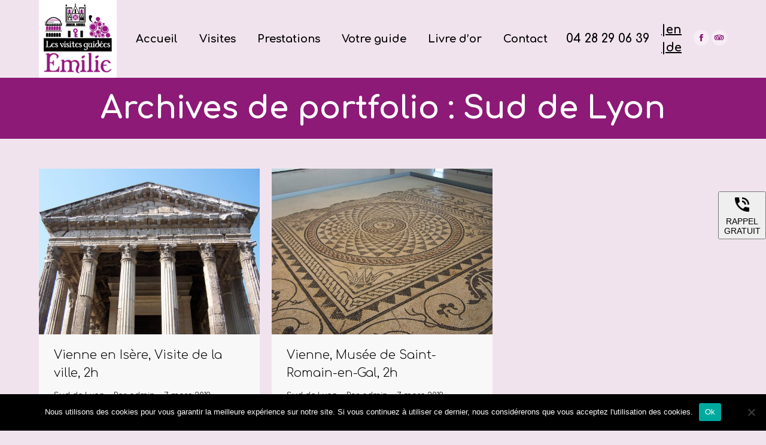

--- FILE ---
content_type: text/html; charset=UTF-8
request_url: https://www.lesvisitesguideesdemilie.fr/project-category/sud-de-lyon/
body_size: 14716
content:
<!DOCTYPE html>
<!--[if !(IE 6) | !(IE 7) | !(IE 8)  ]><!-->
<html lang="fr-FR" class="no-js">
<!--<![endif]-->
<head>
	<meta charset="UTF-8" />
		<meta name="viewport" content="width=device-width, initial-scale=1, maximum-scale=1, user-scalable=0">
		<meta name="theme-color" content="#8c1a76"/>	<link rel="profile" href="https://gmpg.org/xfn/11" />
	<meta name='robots' content='index, follow, max-image-preview:large, max-snippet:-1, max-video-preview:-1' />

	<!-- This site is optimized with the Yoast SEO plugin v25.6 - https://yoast.com/wordpress/plugins/seo/ -->
	<title>Archives des Sud de Lyon - Les visites guidées d&#039;Emilie</title>
	<link rel="canonical" href="https://www.lesvisitesguideesdemilie.fr/project-category/sud-de-lyon/" />
	<meta property="og:locale" content="fr_FR" />
	<meta property="og:type" content="article" />
	<meta property="og:title" content="Archives des Sud de Lyon - Les visites guidées d&#039;Emilie" />
	<meta property="og:url" content="https://www.lesvisitesguideesdemilie.fr/project-category/sud-de-lyon/" />
	<meta property="og:site_name" content="Les visites guidées d&#039;Emilie" />
	<meta name="twitter:card" content="summary_large_image" />
	<script type="application/ld+json" class="yoast-schema-graph">{"@context":"https://schema.org","@graph":[{"@type":"CollectionPage","@id":"https://www.lesvisitesguideesdemilie.fr/project-category/sud-de-lyon/","url":"https://www.lesvisitesguideesdemilie.fr/project-category/sud-de-lyon/","name":"Archives des Sud de Lyon - Les visites guidées d&#039;Emilie","isPartOf":{"@id":"https://www.lesvisitesguideesdemilie.fr/#website"},"primaryImageOfPage":{"@id":"https://www.lesvisitesguideesdemilie.fr/project-category/sud-de-lyon/#primaryimage"},"image":{"@id":"https://www.lesvisitesguideesdemilie.fr/project-category/sud-de-lyon/#primaryimage"},"thumbnailUrl":"https://www.lesvisitesguideesdemilie.fr/wp-content/uploads/100_7301.jpg","breadcrumb":{"@id":"https://www.lesvisitesguideesdemilie.fr/project-category/sud-de-lyon/#breadcrumb"},"inLanguage":"fr-FR"},{"@type":"ImageObject","inLanguage":"fr-FR","@id":"https://www.lesvisitesguideesdemilie.fr/project-category/sud-de-lyon/#primaryimage","url":"https://www.lesvisitesguideesdemilie.fr/wp-content/uploads/100_7301.jpg","contentUrl":"https://www.lesvisitesguideesdemilie.fr/wp-content/uploads/100_7301.jpg","width":2576,"height":1932,"caption":"Temple d'Auguste et Livie, Vienne"},{"@type":"BreadcrumbList","@id":"https://www.lesvisitesguideesdemilie.fr/project-category/sud-de-lyon/#breadcrumb","itemListElement":[{"@type":"ListItem","position":1,"name":"Accueil","item":"https://www.lesvisitesguideesdemilie.fr/"},{"@type":"ListItem","position":2,"name":"Sud de Lyon"}]},{"@type":"WebSite","@id":"https://www.lesvisitesguideesdemilie.fr/#website","url":"https://www.lesvisitesguideesdemilie.fr/","name":"Les visites guidées d&#039;Emilie","description":"Laissez vous guider dans Lyon par une professionnelle","potentialAction":[{"@type":"SearchAction","target":{"@type":"EntryPoint","urlTemplate":"https://www.lesvisitesguideesdemilie.fr/?s={search_term_string}"},"query-input":{"@type":"PropertyValueSpecification","valueRequired":true,"valueName":"search_term_string"}}],"inLanguage":"fr-FR"}]}</script>
	<!-- / Yoast SEO plugin. -->


<link rel='dns-prefetch' href='//fonts.googleapis.com' />
<link rel="alternate" type="application/rss+xml" title="Les visites guidées d&#039;Emilie &raquo; Flux" href="https://www.lesvisitesguideesdemilie.fr/feed/" />
<link rel="alternate" type="application/rss+xml" title="Les visites guidées d&#039;Emilie &raquo; Flux des commentaires" href="https://www.lesvisitesguideesdemilie.fr/comments/feed/" />
<link rel="alternate" type="application/rss+xml" title="Flux pour Les visites guidées d&#039;Emilie &raquo; Sud de Lyon Catégorie de portfolio" href="https://www.lesvisitesguideesdemilie.fr/project-category/sud-de-lyon/feed/" />
<script>
window._wpemojiSettings = {"baseUrl":"https:\/\/s.w.org\/images\/core\/emoji\/15.0.3\/72x72\/","ext":".png","svgUrl":"https:\/\/s.w.org\/images\/core\/emoji\/15.0.3\/svg\/","svgExt":".svg","source":{"concatemoji":"https:\/\/www.lesvisitesguideesdemilie.fr\/wp-includes\/js\/wp-emoji-release.min.js?ver=6.6.4"}};
/*! This file is auto-generated */
!function(i,n){var o,s,e;function c(e){try{var t={supportTests:e,timestamp:(new Date).valueOf()};sessionStorage.setItem(o,JSON.stringify(t))}catch(e){}}function p(e,t,n){e.clearRect(0,0,e.canvas.width,e.canvas.height),e.fillText(t,0,0);var t=new Uint32Array(e.getImageData(0,0,e.canvas.width,e.canvas.height).data),r=(e.clearRect(0,0,e.canvas.width,e.canvas.height),e.fillText(n,0,0),new Uint32Array(e.getImageData(0,0,e.canvas.width,e.canvas.height).data));return t.every(function(e,t){return e===r[t]})}function u(e,t,n){switch(t){case"flag":return n(e,"\ud83c\udff3\ufe0f\u200d\u26a7\ufe0f","\ud83c\udff3\ufe0f\u200b\u26a7\ufe0f")?!1:!n(e,"\ud83c\uddfa\ud83c\uddf3","\ud83c\uddfa\u200b\ud83c\uddf3")&&!n(e,"\ud83c\udff4\udb40\udc67\udb40\udc62\udb40\udc65\udb40\udc6e\udb40\udc67\udb40\udc7f","\ud83c\udff4\u200b\udb40\udc67\u200b\udb40\udc62\u200b\udb40\udc65\u200b\udb40\udc6e\u200b\udb40\udc67\u200b\udb40\udc7f");case"emoji":return!n(e,"\ud83d\udc26\u200d\u2b1b","\ud83d\udc26\u200b\u2b1b")}return!1}function f(e,t,n){var r="undefined"!=typeof WorkerGlobalScope&&self instanceof WorkerGlobalScope?new OffscreenCanvas(300,150):i.createElement("canvas"),a=r.getContext("2d",{willReadFrequently:!0}),o=(a.textBaseline="top",a.font="600 32px Arial",{});return e.forEach(function(e){o[e]=t(a,e,n)}),o}function t(e){var t=i.createElement("script");t.src=e,t.defer=!0,i.head.appendChild(t)}"undefined"!=typeof Promise&&(o="wpEmojiSettingsSupports",s=["flag","emoji"],n.supports={everything:!0,everythingExceptFlag:!0},e=new Promise(function(e){i.addEventListener("DOMContentLoaded",e,{once:!0})}),new Promise(function(t){var n=function(){try{var e=JSON.parse(sessionStorage.getItem(o));if("object"==typeof e&&"number"==typeof e.timestamp&&(new Date).valueOf()<e.timestamp+604800&&"object"==typeof e.supportTests)return e.supportTests}catch(e){}return null}();if(!n){if("undefined"!=typeof Worker&&"undefined"!=typeof OffscreenCanvas&&"undefined"!=typeof URL&&URL.createObjectURL&&"undefined"!=typeof Blob)try{var e="postMessage("+f.toString()+"("+[JSON.stringify(s),u.toString(),p.toString()].join(",")+"));",r=new Blob([e],{type:"text/javascript"}),a=new Worker(URL.createObjectURL(r),{name:"wpTestEmojiSupports"});return void(a.onmessage=function(e){c(n=e.data),a.terminate(),t(n)})}catch(e){}c(n=f(s,u,p))}t(n)}).then(function(e){for(var t in e)n.supports[t]=e[t],n.supports.everything=n.supports.everything&&n.supports[t],"flag"!==t&&(n.supports.everythingExceptFlag=n.supports.everythingExceptFlag&&n.supports[t]);n.supports.everythingExceptFlag=n.supports.everythingExceptFlag&&!n.supports.flag,n.DOMReady=!1,n.readyCallback=function(){n.DOMReady=!0}}).then(function(){return e}).then(function(){var e;n.supports.everything||(n.readyCallback(),(e=n.source||{}).concatemoji?t(e.concatemoji):e.wpemoji&&e.twemoji&&(t(e.twemoji),t(e.wpemoji)))}))}((window,document),window._wpemojiSettings);
</script>
<style id='wp-emoji-styles-inline-css'>

	img.wp-smiley, img.emoji {
		display: inline !important;
		border: none !important;
		box-shadow: none !important;
		height: 1em !important;
		width: 1em !important;
		margin: 0 0.07em !important;
		vertical-align: -0.1em !important;
		background: none !important;
		padding: 0 !important;
	}
</style>
<style id='wp-block-library-inline-css'>
:root{--wp-admin-theme-color:#007cba;--wp-admin-theme-color--rgb:0,124,186;--wp-admin-theme-color-darker-10:#006ba1;--wp-admin-theme-color-darker-10--rgb:0,107,161;--wp-admin-theme-color-darker-20:#005a87;--wp-admin-theme-color-darker-20--rgb:0,90,135;--wp-admin-border-width-focus:2px;--wp-block-synced-color:#7a00df;--wp-block-synced-color--rgb:122,0,223;--wp-bound-block-color:var(--wp-block-synced-color)}@media (min-resolution:192dpi){:root{--wp-admin-border-width-focus:1.5px}}.wp-element-button{cursor:pointer}:root{--wp--preset--font-size--normal:16px;--wp--preset--font-size--huge:42px}:root .has-very-light-gray-background-color{background-color:#eee}:root .has-very-dark-gray-background-color{background-color:#313131}:root .has-very-light-gray-color{color:#eee}:root .has-very-dark-gray-color{color:#313131}:root .has-vivid-green-cyan-to-vivid-cyan-blue-gradient-background{background:linear-gradient(135deg,#00d084,#0693e3)}:root .has-purple-crush-gradient-background{background:linear-gradient(135deg,#34e2e4,#4721fb 50%,#ab1dfe)}:root .has-hazy-dawn-gradient-background{background:linear-gradient(135deg,#faaca8,#dad0ec)}:root .has-subdued-olive-gradient-background{background:linear-gradient(135deg,#fafae1,#67a671)}:root .has-atomic-cream-gradient-background{background:linear-gradient(135deg,#fdd79a,#004a59)}:root .has-nightshade-gradient-background{background:linear-gradient(135deg,#330968,#31cdcf)}:root .has-midnight-gradient-background{background:linear-gradient(135deg,#020381,#2874fc)}.has-regular-font-size{font-size:1em}.has-larger-font-size{font-size:2.625em}.has-normal-font-size{font-size:var(--wp--preset--font-size--normal)}.has-huge-font-size{font-size:var(--wp--preset--font-size--huge)}.has-text-align-center{text-align:center}.has-text-align-left{text-align:left}.has-text-align-right{text-align:right}#end-resizable-editor-section{display:none}.aligncenter{clear:both}.items-justified-left{justify-content:flex-start}.items-justified-center{justify-content:center}.items-justified-right{justify-content:flex-end}.items-justified-space-between{justify-content:space-between}.screen-reader-text{border:0;clip:rect(1px,1px,1px,1px);clip-path:inset(50%);height:1px;margin:-1px;overflow:hidden;padding:0;position:absolute;width:1px;word-wrap:normal!important}.screen-reader-text:focus{background-color:#ddd;clip:auto!important;clip-path:none;color:#444;display:block;font-size:1em;height:auto;left:5px;line-height:normal;padding:15px 23px 14px;text-decoration:none;top:5px;width:auto;z-index:100000}html :where(.has-border-color){border-style:solid}html :where([style*=border-top-color]){border-top-style:solid}html :where([style*=border-right-color]){border-right-style:solid}html :where([style*=border-bottom-color]){border-bottom-style:solid}html :where([style*=border-left-color]){border-left-style:solid}html :where([style*=border-width]){border-style:solid}html :where([style*=border-top-width]){border-top-style:solid}html :where([style*=border-right-width]){border-right-style:solid}html :where([style*=border-bottom-width]){border-bottom-style:solid}html :where([style*=border-left-width]){border-left-style:solid}html :where(img[class*=wp-image-]){height:auto;max-width:100%}:where(figure){margin:0 0 1em}html :where(.is-position-sticky){--wp-admin--admin-bar--position-offset:var(--wp-admin--admin-bar--height,0px)}@media screen and (max-width:600px){html :where(.is-position-sticky){--wp-admin--admin-bar--position-offset:0px}}
</style>
<style id='classic-theme-styles-inline-css'>
/*! This file is auto-generated */
.wp-block-button__link{color:#fff;background-color:#32373c;border-radius:9999px;box-shadow:none;text-decoration:none;padding:calc(.667em + 2px) calc(1.333em + 2px);font-size:1.125em}.wp-block-file__button{background:#32373c;color:#fff;text-decoration:none}
</style>
<link rel='stylesheet' id='contact-form-7-css' href='https://www.lesvisitesguideesdemilie.fr/wp-content/plugins/contact-form-7/includes/css/styles.css?ver=6.0.6' media='all' />
<link rel='stylesheet' id='cookie-notice-front-css' href='https://www.lesvisitesguideesdemilie.fr/wp-content/plugins/cookie-notice/css/front.min.css?ver=2.5.11' media='all' />
<link rel='stylesheet' id='the7-font-css' href='https://www.lesvisitesguideesdemilie.fr/wp-content/themes/dt-the7/fonts/icomoon-the7-font/icomoon-the7-font.min.css?ver=11.14.0.1' media='all' />
<link rel='stylesheet' id='the7-awesome-fonts-css' href='https://www.lesvisitesguideesdemilie.fr/wp-content/themes/dt-the7/fonts/FontAwesome/css/all.min.css?ver=11.14.0.1' media='all' />
<link rel='stylesheet' id='the7-awesome-fonts-back-css' href='https://www.lesvisitesguideesdemilie.fr/wp-content/themes/dt-the7/fonts/FontAwesome/back-compat.min.css?ver=11.14.0.1' media='all' />
<link rel='stylesheet' id='the7-Defaults-css' href='https://www.lesvisitesguideesdemilie.fr/wp-content/uploads/smile_fonts/Defaults/Defaults.css?ver=6.6.4' media='all' />
<link rel='stylesheet' id='js_composer_front-css' href='https://www.lesvisitesguideesdemilie.fr/wp-content/plugins/js_composer/assets/css/js_composer.min.css?ver=7.7.2' media='all' />
<link rel='stylesheet' id='dt-web-fonts-css' href='https://fonts.googleapis.com/css?family=Roboto:400,500,600,700%7CComfortaa:300,400,600,700' media='all' />
<link rel='stylesheet' id='dt-main-css' href='https://www.lesvisitesguideesdemilie.fr/wp-content/themes/dt-the7/css/main.min.css?ver=11.14.0.1' media='all' />
<style id='dt-main-inline-css'>
body #load {
  display: block;
  height: 100%;
  overflow: hidden;
  position: fixed;
  width: 100%;
  z-index: 9901;
  opacity: 1;
  visibility: visible;
  transition: all .35s ease-out;
}
.load-wrap {
  width: 100%;
  height: 100%;
  background-position: center center;
  background-repeat: no-repeat;
  text-align: center;
  display: -ms-flexbox;
  display: -ms-flex;
  display: flex;
  -ms-align-items: center;
  -ms-flex-align: center;
  align-items: center;
  -ms-flex-flow: column wrap;
  flex-flow: column wrap;
  -ms-flex-pack: center;
  -ms-justify-content: center;
  justify-content: center;
}
.load-wrap > svg {
  position: absolute;
  top: 50%;
  left: 50%;
  transform: translate(-50%,-50%);
}
#load {
  background: var(--the7-elementor-beautiful-loading-bg,#ffffff);
  --the7-beautiful-spinner-color2: var(--the7-beautiful-spinner-color,#c4c4c4);
}

</style>
<link rel='stylesheet' id='the7-custom-scrollbar-css' href='https://www.lesvisitesguideesdemilie.fr/wp-content/themes/dt-the7/lib/custom-scrollbar/custom-scrollbar.min.css?ver=11.14.0.1' media='all' />
<link rel='stylesheet' id='the7-wpbakery-css' href='https://www.lesvisitesguideesdemilie.fr/wp-content/themes/dt-the7/css/wpbakery.min.css?ver=11.14.0.1' media='all' />
<link rel='stylesheet' id='the7pt-static-css' href='https://www.lesvisitesguideesdemilie.fr/wp-content/plugins/dt-the7-core/assets/css/post-type.min.css?ver=11.14.0.1' media='all' />
<link rel='stylesheet' id='the7-css-vars-css' href='https://www.lesvisitesguideesdemilie.fr/wp-content/uploads/the7-css/css-vars.css?ver=cda079ac5045' media='all' />
<link rel='stylesheet' id='dt-custom-css' href='https://www.lesvisitesguideesdemilie.fr/wp-content/uploads/the7-css/custom.css?ver=cda079ac5045' media='all' />
<link rel='stylesheet' id='dt-media-css' href='https://www.lesvisitesguideesdemilie.fr/wp-content/uploads/the7-css/media.css?ver=cda079ac5045' media='all' />
<link rel='stylesheet' id='the7-mega-menu-css' href='https://www.lesvisitesguideesdemilie.fr/wp-content/uploads/the7-css/mega-menu.css?ver=cda079ac5045' media='all' />
<link rel='stylesheet' id='the7-elements-albums-portfolio-css' href='https://www.lesvisitesguideesdemilie.fr/wp-content/uploads/the7-css/the7-elements-albums-portfolio.css?ver=cda079ac5045' media='all' />
<link rel='stylesheet' id='the7-elements-css' href='https://www.lesvisitesguideesdemilie.fr/wp-content/uploads/the7-css/post-type-dynamic.css?ver=cda079ac5045' media='all' />
<link rel='stylesheet' id='style-css' href='https://www.lesvisitesguideesdemilie.fr/wp-content/themes/dt-the7/style.css?ver=11.14.0.1' media='all' />
<link rel='stylesheet' id='ultimate-style-min-css' href='https://www.lesvisitesguideesdemilie.fr/wp-content/plugins/Ultimate_VC_Addons/assets/min-css/ultimate.min.css?ver=3.16.3' media='all' />
<script src="https://www.lesvisitesguideesdemilie.fr/wp-includes/js/jquery/jquery.min.js?ver=3.7.1" id="jquery-core-js"></script>
<script src="https://www.lesvisitesguideesdemilie.fr/wp-includes/js/jquery/jquery-migrate.min.js?ver=3.4.1" id="jquery-migrate-js"></script>
<script id="cookie-notice-front-js-before">
var cnArgs = {"ajaxUrl":"https:\/\/www.lesvisitesguideesdemilie.fr\/wp-admin\/admin-ajax.php","nonce":"f65febdf40","hideEffect":"fade","position":"bottom","onScroll":false,"onScrollOffset":100,"onClick":false,"cookieName":"cookie_notice_accepted","cookieTime":2592000,"cookieTimeRejected":2592000,"globalCookie":false,"redirection":false,"cache":false,"revokeCookies":false,"revokeCookiesOpt":"automatic"};
</script>
<script src="https://www.lesvisitesguideesdemilie.fr/wp-content/plugins/cookie-notice/js/front.min.js?ver=2.5.11" id="cookie-notice-front-js"></script>
<script src="https://www.lesvisitesguideesdemilie.fr/wp-content/plugins/stop-user-enumeration/frontend/js/frontend.js?ver=1.7.7" id="stop-user-enumeration-js" defer data-wp-strategy="defer"></script>
<script id="dt-above-fold-js-extra">
var dtLocal = {"themeUrl":"https:\/\/www.lesvisitesguideesdemilie.fr\/wp-content\/themes\/dt-the7","passText":"Pour voir ce contenu, entrer le mots de passe:","moreButtonText":{"loading":"Chargement ...","loadMore":"Charger la suite"},"postID":"127","ajaxurl":"https:\/\/www.lesvisitesguideesdemilie.fr\/wp-admin\/admin-ajax.php","REST":{"baseUrl":"https:\/\/www.lesvisitesguideesdemilie.fr\/wp-json\/the7\/v1","endpoints":{"sendMail":"\/send-mail"}},"contactMessages":{"required":"One or more fields have an error. Please check and try again.","terms":"Veuillez accepter la politique de confidentialit\u00e9.","fillTheCaptchaError":"Veuillez remplir le captcha."},"captchaSiteKey":"","ajaxNonce":"76b5247f0c","pageData":{"type":"archive","template":"archive","layout":"masonry"},"themeSettings":{"smoothScroll":"off","lazyLoading":false,"desktopHeader":{"height":90},"ToggleCaptionEnabled":"disabled","ToggleCaption":"Navigation","floatingHeader":{"showAfter":94,"showMenu":false,"height":56,"logo":{"showLogo":true,"html":"<img class=\" preload-me\" src=\"https:\/\/www.lesvisitesguideesdemilie.fr\/wp-content\/uploads\/fav.png\" srcset=\"https:\/\/www.lesvisitesguideesdemilie.fr\/wp-content\/uploads\/fav.png 64w, https:\/\/www.lesvisitesguideesdemilie.fr\/wp-content\/uploads\/fav.png 64w\" width=\"64\" height=\"64\"   sizes=\"64px\" alt=\"Les visites guid\u00e9es d&#039;Emilie\" \/>","url":"https:\/\/www.lesvisitesguideesdemilie.fr\/"}},"topLine":{"floatingTopLine":{"logo":{"showLogo":false,"html":""}}},"mobileHeader":{"firstSwitchPoint":990,"secondSwitchPoint":500,"firstSwitchPointHeight":70,"secondSwitchPointHeight":56,"mobileToggleCaptionEnabled":"disabled","mobileToggleCaption":"Menu"},"stickyMobileHeaderFirstSwitch":{"logo":{"html":"<img class=\" preload-me\" src=\"https:\/\/www.lesvisitesguideesdemilie.fr\/wp-content\/uploads\/logo.png\" srcset=\"https:\/\/www.lesvisitesguideesdemilie.fr\/wp-content\/uploads\/logo.png 130w, https:\/\/www.lesvisitesguideesdemilie.fr\/wp-content\/uploads\/logo.png 130w\" width=\"130\" height=\"130\"   sizes=\"130px\" alt=\"Les visites guid\u00e9es d&#039;Emilie\" \/>"}},"stickyMobileHeaderSecondSwitch":{"logo":{"html":"<img class=\" preload-me\" src=\"https:\/\/www.lesvisitesguideesdemilie.fr\/wp-content\/uploads\/logo.png\" srcset=\"https:\/\/www.lesvisitesguideesdemilie.fr\/wp-content\/uploads\/logo.png 130w, https:\/\/www.lesvisitesguideesdemilie.fr\/wp-content\/uploads\/logo.png 130w\" width=\"130\" height=\"130\"   sizes=\"130px\" alt=\"Les visites guid\u00e9es d&#039;Emilie\" \/>"}},"sidebar":{"switchPoint":970},"boxedWidth":"1280px"},"VCMobileScreenWidth":"768"};
var dtShare = {"shareButtonText":{"facebook":"Partager sur Facebook","twitter":"Share on X","pinterest":"Partager sur Pinterest","linkedin":"Partager sur Linkedin","whatsapp":"Partager sur Whatsapp"},"overlayOpacity":"85"};
</script>
<script src="https://www.lesvisitesguideesdemilie.fr/wp-content/themes/dt-the7/js/above-the-fold.min.js?ver=11.14.0.1" id="dt-above-fold-js"></script>
<script src="https://www.lesvisitesguideesdemilie.fr/wp-includes/js/jquery/ui/core.min.js?ver=1.13.3" id="jquery-ui-core-js"></script>
<script src="https://www.lesvisitesguideesdemilie.fr/wp-content/plugins/Ultimate_VC_Addons/assets/min-js/ultimate.min.js?ver=3.16.3" id="ultimate-script-js"></script>
<script></script><link rel="https://api.w.org/" href="https://www.lesvisitesguideesdemilie.fr/wp-json/" /><link rel="alternate" title="JSON" type="application/json" href="https://www.lesvisitesguideesdemilie.fr/wp-json/wp/v2/dt_portfolio_category/20" /><link rel="EditURI" type="application/rsd+xml" title="RSD" href="https://www.lesvisitesguideesdemilie.fr/xmlrpc.php?rsd" />
<meta name="generator" content="WordPress 6.6.4" />

                    <script>
                        var cmmConfig = {
                            server: {
                                baseHtml: 'https://www.lesvisitesguideesdemilie.fr/wp-content/plugins/callmemaybe/utils/front/html/',
                                html: 'https://www.lesvisitesguideesdemilie.fr/wp-content/plugins/callmemaybe/public/html/',
                                services: 'https://www.lesvisitesguideesdemilie.fr/wp-admin/admin-ajax.php',
                                utils: 'https://www.lesvisitesguideesdemilie.fr/wp-content/plugins/callmemaybe/utils/',
                            }
                        }
                    </script>
                <!-- Analytics by WP Statistics - https://wp-statistics.com -->
<meta name="generator" content="Powered by WPBakery Page Builder - drag and drop page builder for WordPress."/>
<meta name="generator" content="Powered by Slider Revolution 6.7.14 - responsive, Mobile-Friendly Slider Plugin for WordPress with comfortable drag and drop interface." />
<script type="text/javascript" id="the7-loader-script">
document.addEventListener("DOMContentLoaded", function(event) {
	var load = document.getElementById("load");
	if(!load.classList.contains('loader-removed')){
		var removeLoading = setTimeout(function() {
			load.className += " loader-removed";
		}, 300);
	}
});
</script>
		<link rel="icon" href="https://www.lesvisitesguideesdemilie.fr/wp-content/uploads/fav.png" type="image/png" sizes="16x16"/><link rel="icon" href="https://www.lesvisitesguideesdemilie.fr/wp-content/uploads/fav.png" type="image/png" sizes="32x32"/><script>function setREVStartSize(e){
			//window.requestAnimationFrame(function() {
				window.RSIW = window.RSIW===undefined ? window.innerWidth : window.RSIW;
				window.RSIH = window.RSIH===undefined ? window.innerHeight : window.RSIH;
				try {
					var pw = document.getElementById(e.c).parentNode.offsetWidth,
						newh;
					pw = pw===0 || isNaN(pw) || (e.l=="fullwidth" || e.layout=="fullwidth") ? window.RSIW : pw;
					e.tabw = e.tabw===undefined ? 0 : parseInt(e.tabw);
					e.thumbw = e.thumbw===undefined ? 0 : parseInt(e.thumbw);
					e.tabh = e.tabh===undefined ? 0 : parseInt(e.tabh);
					e.thumbh = e.thumbh===undefined ? 0 : parseInt(e.thumbh);
					e.tabhide = e.tabhide===undefined ? 0 : parseInt(e.tabhide);
					e.thumbhide = e.thumbhide===undefined ? 0 : parseInt(e.thumbhide);
					e.mh = e.mh===undefined || e.mh=="" || e.mh==="auto" ? 0 : parseInt(e.mh,0);
					if(e.layout==="fullscreen" || e.l==="fullscreen")
						newh = Math.max(e.mh,window.RSIH);
					else{
						e.gw = Array.isArray(e.gw) ? e.gw : [e.gw];
						for (var i in e.rl) if (e.gw[i]===undefined || e.gw[i]===0) e.gw[i] = e.gw[i-1];
						e.gh = e.el===undefined || e.el==="" || (Array.isArray(e.el) && e.el.length==0)? e.gh : e.el;
						e.gh = Array.isArray(e.gh) ? e.gh : [e.gh];
						for (var i in e.rl) if (e.gh[i]===undefined || e.gh[i]===0) e.gh[i] = e.gh[i-1];
											
						var nl = new Array(e.rl.length),
							ix = 0,
							sl;
						e.tabw = e.tabhide>=pw ? 0 : e.tabw;
						e.thumbw = e.thumbhide>=pw ? 0 : e.thumbw;
						e.tabh = e.tabhide>=pw ? 0 : e.tabh;
						e.thumbh = e.thumbhide>=pw ? 0 : e.thumbh;
						for (var i in e.rl) nl[i] = e.rl[i]<window.RSIW ? 0 : e.rl[i];
						sl = nl[0];
						for (var i in nl) if (sl>nl[i] && nl[i]>0) { sl = nl[i]; ix=i;}
						var m = pw>(e.gw[ix]+e.tabw+e.thumbw) ? 1 : (pw-(e.tabw+e.thumbw)) / (e.gw[ix]);
						newh =  (e.gh[ix] * m) + (e.tabh + e.thumbh);
					}
					var el = document.getElementById(e.c);
					if (el!==null && el) el.style.height = newh+"px";
					el = document.getElementById(e.c+"_wrapper");
					if (el!==null && el) {
						el.style.height = newh+"px";
						el.style.display = "block";
					}
				} catch(e){
					console.log("Failure at Presize of Slider:" + e)
				}
			//});
		  };</script>
<noscript><style> .wpb_animate_when_almost_visible { opacity: 1; }</style></noscript><style id='the7-custom-inline-css' type='text/css'>
ul.uavc-list li .uavc-list-content span p:first-child{display:none;}
.cs-style-3 .rollover-content-container{background-color:#ffffff !important;}
.cs-style-3 .rollover-content *{color: #000000 !important; -webkit-text-fill-color: #000000 !important; font-weight:bold; font-size:14px !important;}
.filter-bg-decoration .filter-categories a.act:after{-webkit-border-radius: 0px !important; border-radius: 0px !important;}
.filter-bg-decoration .filter-categories a.act{border: 1px solid #8c1a76 !important; background-color:#8c1a76 !important;}
.filter-bg-decoration .filter-categories a{-webkit-border-radius: 0px !important; border-radius: 0px !important; border: 1px solid #000000; background-color: #ffffff;}
.masthead .soc-ico a .icon, .dt-mobile-header .soc-ico a .icon{
color: #8c1a76!important;}
.top-header.light-preset-color:not(.sticky-on) .masthead:not(#phantom) .soc-ico a .icon, .light-preset-color:not(.sticky-on) .side-header-h-stroke.masthead:not(#phantom) .soc-ico a .icon, .top-header.light-preset-color:not(.sticky-on) .masthead:not(#phantom) .soc-ico a:hover .icon, .light-preset-color:not(.sticky-on) .side-header-h-stroke.masthead:not(#phantom) .soc-ico a:hover .icon{
fill:#8c1a76!important;
}

</style>
</head>
<body id="the7-body" class="archive tax-dt_portfolio_category term-sud-de-lyon term-20 wp-embed-responsive cookies-not-set the7-core-ver-2.1.2 layout-masonry description-under-image dt-responsive-on right-mobile-menu-close-icon ouside-menu-close-icon mobile-hamburger-close-bg-enable mobile-hamburger-close-bg-hover-enable  fade-medium-mobile-menu-close-icon fade-medium-menu-close-icon srcset-enabled btn-flat custom-btn-color custom-btn-hover-color floating-mobile-menu-icon top-header first-switch-logo-left first-switch-menu-right second-switch-logo-left second-switch-menu-right right-mobile-menu layzr-loading-on popup-message-style the7-ver-11.14.0.1 dt-fa-compatibility wpb-js-composer js-comp-ver-7.7.2 vc_responsive">
<!-- The7 11.14.0.1 -->
<div id="load" class="spinner-loader">
	<div class="load-wrap"><style type="text/css">
    [class*="the7-spinner-animate-"]{
        animation: spinner-animation 1s cubic-bezier(1,1,1,1) infinite;
        x:46.5px;
        y:40px;
        width:7px;
        height:20px;
        fill:var(--the7-beautiful-spinner-color2);
        opacity: 0.2;
    }
    .the7-spinner-animate-2{
        animation-delay: 0.083s;
    }
    .the7-spinner-animate-3{
        animation-delay: 0.166s;
    }
    .the7-spinner-animate-4{
         animation-delay: 0.25s;
    }
    .the7-spinner-animate-5{
         animation-delay: 0.33s;
    }
    .the7-spinner-animate-6{
         animation-delay: 0.416s;
    }
    .the7-spinner-animate-7{
         animation-delay: 0.5s;
    }
    .the7-spinner-animate-8{
         animation-delay: 0.58s;
    }
    .the7-spinner-animate-9{
         animation-delay: 0.666s;
    }
    .the7-spinner-animate-10{
         animation-delay: 0.75s;
    }
    .the7-spinner-animate-11{
        animation-delay: 0.83s;
    }
    .the7-spinner-animate-12{
        animation-delay: 0.916s;
    }
    @keyframes spinner-animation{
        from {
            opacity: 1;
        }
        to{
            opacity: 0;
        }
    }
</style>
<svg width="75px" height="75px" xmlns="http://www.w3.org/2000/svg" viewBox="0 0 100 100" preserveAspectRatio="xMidYMid">
	<rect class="the7-spinner-animate-1" rx="5" ry="5" transform="rotate(0 50 50) translate(0 -30)"></rect>
	<rect class="the7-spinner-animate-2" rx="5" ry="5" transform="rotate(30 50 50) translate(0 -30)"></rect>
	<rect class="the7-spinner-animate-3" rx="5" ry="5" transform="rotate(60 50 50) translate(0 -30)"></rect>
	<rect class="the7-spinner-animate-4" rx="5" ry="5" transform="rotate(90 50 50) translate(0 -30)"></rect>
	<rect class="the7-spinner-animate-5" rx="5" ry="5" transform="rotate(120 50 50) translate(0 -30)"></rect>
	<rect class="the7-spinner-animate-6" rx="5" ry="5" transform="rotate(150 50 50) translate(0 -30)"></rect>
	<rect class="the7-spinner-animate-7" rx="5" ry="5" transform="rotate(180 50 50) translate(0 -30)"></rect>
	<rect class="the7-spinner-animate-8" rx="5" ry="5" transform="rotate(210 50 50) translate(0 -30)"></rect>
	<rect class="the7-spinner-animate-9" rx="5" ry="5" transform="rotate(240 50 50) translate(0 -30)"></rect>
	<rect class="the7-spinner-animate-10" rx="5" ry="5" transform="rotate(270 50 50) translate(0 -30)"></rect>
	<rect class="the7-spinner-animate-11" rx="5" ry="5" transform="rotate(300 50 50) translate(0 -30)"></rect>
	<rect class="the7-spinner-animate-12" rx="5" ry="5" transform="rotate(330 50 50) translate(0 -30)"></rect>
</svg></div>
</div>
<div id="page" >
	<a class="skip-link screen-reader-text" href="#content">Aller au contenu</a>

<div class="masthead inline-header center widgets full-height shadow-mobile-header-decoration small-mobile-menu-icon mobile-menu-icon-bg-on mobile-menu-icon-hover-bg-on dt-parent-menu-clickable show-sub-menu-on-hover show-mobile-logo"  role="banner">

	<div class="top-bar full-width-line top-bar-empty">
	<div class="top-bar-bg" ></div>
	<div class="mini-widgets left-widgets"></div><div class="mini-widgets right-widgets"></div></div>

	<header class="header-bar">

		<div class="branding">
	<div id="site-title" class="assistive-text">Les visites guidées d&#039;Emilie</div>
	<div id="site-description" class="assistive-text">Laissez vous guider dans Lyon par une professionnelle</div>
	<a class="" href="https://www.lesvisitesguideesdemilie.fr/"><img class=" preload-me" src="https://www.lesvisitesguideesdemilie.fr/wp-content/uploads/logo.png" srcset="https://www.lesvisitesguideesdemilie.fr/wp-content/uploads/logo.png 130w, https://www.lesvisitesguideesdemilie.fr/wp-content/uploads/logo.png 130w" width="130" height="130"   sizes="130px" alt="Les visites guidées d&#039;Emilie" /><img class="mobile-logo preload-me" src="https://www.lesvisitesguideesdemilie.fr/wp-content/uploads/logo.png" srcset="https://www.lesvisitesguideesdemilie.fr/wp-content/uploads/logo.png 130w, https://www.lesvisitesguideesdemilie.fr/wp-content/uploads/logo.png 130w" width="130" height="130"   sizes="130px" alt="Les visites guidées d&#039;Emilie" /></a></div>

		<ul id="primary-menu" class="main-nav underline-decoration from-centre-line outside-item-remove-margin"><li class="menu-item menu-item-type-post_type menu-item-object-page menu-item-home menu-item-12 first depth-0"><a href='https://www.lesvisitesguideesdemilie.fr/' data-level='1'><span class="menu-item-text"><span class="menu-text">Accueil</span></span></a></li> <li class="menu-item menu-item-type-post_type menu-item-object-page menu-item-67 depth-0"><a href='https://www.lesvisitesguideesdemilie.fr/visites-guidees-a-lyon-et-ses-alentours/' data-level='1'><span class="menu-item-text"><span class="menu-text">Visites</span></span></a></li> <li class="menu-item menu-item-type-post_type menu-item-object-page menu-item-68 depth-0"><a href='https://www.lesvisitesguideesdemilie.fr/prestations-les-visites-guidees-demilie-dans-le-rhone/' data-level='1'><span class="menu-item-text"><span class="menu-text">Prestations</span></span></a></li> <li class="menu-item menu-item-type-post_type menu-item-object-page menu-item-69 depth-0"><a href='https://www.lesvisitesguideesdemilie.fr/votre-guide-a-lyon-les-visites-guidees-demilie/' data-level='1'><span class="menu-item-text"><span class="menu-text">Votre guide</span></span></a></li> <li class="menu-item menu-item-type-post_type menu-item-object-page menu-item-70 depth-0"><a href='https://www.lesvisitesguideesdemilie.fr/livre-dor/' data-level='1'><span class="menu-item-text"><span class="menu-text">Livre d&rsquo;or</span></span></a></li> <li class="menu-item menu-item-type-post_type menu-item-object-page menu-item-71 last depth-0"><a href='https://www.lesvisitesguideesdemilie.fr/contact-visites-guidees-lyon/' data-level='1'><span class="menu-item-text"><span class="menu-text">Contact</span></span></a></li> </ul>
		<div class="mini-widgets"><div class="text-area show-on-desktop near-logo-first-switch in-menu-second-switch"><h4 style="margin-bottom:0px;"><strong>04 28 29 06 39</strong></h4>
</div><div class="text-area show-on-desktop near-logo-first-switch in-menu-second-switch"><h4 style="margin-bottom:0px;"><strong><a href="http://www.guided-toursbyemilie.com/">|en</a></strong></h4>
<h4 style="margin-bottom:0px;"><strong><a href="http://www.diebesichtigungenvonemilie.com/">|de</a></strong></h4>
</div><div class="soc-ico show-on-desktop near-logo-first-switch in-menu-second-switch custom-bg disabled-border border-off hover-custom-bg hover-disabled-border  hover-border-off"><a title="La page Facebook s&#039;ouvre dans une nouvelle fenêtre" href="https://fr-fr.facebook.com/guidedtoursbyemilie/" target="_blank" class="facebook"><span class="soc-font-icon"></span><span class="screen-reader-text">La page Facebook s&#039;ouvre dans une nouvelle fenêtre</span></a><a title="La page TripAdvisor s&#039;ouvre dans une nouvelle fenêtre" href="https://www.tripadvisor.fr/Attraction_Review-g187265-d8757780-Reviews-Les_Visites_Guidees_d_Emilie-Lyon_Rhone_Auvergne_Rhone_Alpes.html" target="_blank" class="tripedvisor"><span class="soc-font-icon"></span><span class="screen-reader-text">La page TripAdvisor s&#039;ouvre dans une nouvelle fenêtre</span></a></div></div>
	</header>

</div>
<div role="navigation" class="dt-mobile-header mobile-menu-show-divider">
	<div class="dt-close-mobile-menu-icon"><div class="close-line-wrap"><span class="close-line"></span><span class="close-line"></span><span class="close-line"></span></div></div>	<ul id="mobile-menu" class="mobile-main-nav">
		<li class="menu-item menu-item-type-post_type menu-item-object-page menu-item-home menu-item-12 first depth-0"><a href='https://www.lesvisitesguideesdemilie.fr/' data-level='1'><span class="menu-item-text"><span class="menu-text">Accueil</span></span></a></li> <li class="menu-item menu-item-type-post_type menu-item-object-page menu-item-67 depth-0"><a href='https://www.lesvisitesguideesdemilie.fr/visites-guidees-a-lyon-et-ses-alentours/' data-level='1'><span class="menu-item-text"><span class="menu-text">Visites</span></span></a></li> <li class="menu-item menu-item-type-post_type menu-item-object-page menu-item-68 depth-0"><a href='https://www.lesvisitesguideesdemilie.fr/prestations-les-visites-guidees-demilie-dans-le-rhone/' data-level='1'><span class="menu-item-text"><span class="menu-text">Prestations</span></span></a></li> <li class="menu-item menu-item-type-post_type menu-item-object-page menu-item-69 depth-0"><a href='https://www.lesvisitesguideesdemilie.fr/votre-guide-a-lyon-les-visites-guidees-demilie/' data-level='1'><span class="menu-item-text"><span class="menu-text">Votre guide</span></span></a></li> <li class="menu-item menu-item-type-post_type menu-item-object-page menu-item-70 depth-0"><a href='https://www.lesvisitesguideesdemilie.fr/livre-dor/' data-level='1'><span class="menu-item-text"><span class="menu-text">Livre d&rsquo;or</span></span></a></li> <li class="menu-item menu-item-type-post_type menu-item-object-page menu-item-71 last depth-0"><a href='https://www.lesvisitesguideesdemilie.fr/contact-visites-guidees-lyon/' data-level='1'><span class="menu-item-text"><span class="menu-text">Contact</span></span></a></li> 	</ul>
	<div class='mobile-mini-widgets-in-menu'></div>
</div>

		<div class="page-title title-center solid-bg breadcrumbs-off">
			<div class="wf-wrap">

				<div class="page-title-head hgroup"><h1 >Archives de portfolio : <span>Sud de Lyon</span></h1></div>			</div>
		</div>

		

<div id="main" class="sidebar-none sidebar-divider-vertical">

	
	<div class="main-gradient"></div>
	<div class="wf-wrap">
	<div class="wf-container-main">

	

	<!-- Content -->
	<div id="content" class="content" role="main">

		<div class="wf-container loading-effect-fade-in iso-container bg-under-post description-under-image content-align-left" data-padding="10px" data-cur-page="1" data-width="320px" data-columns="3">
<div class="wf-cell iso-item" data-post-id="127" data-date="2019-03-07T12:22:39+01:00" data-name="Vienne en Isère, Visite de la ville, 2h">
<article class="post post-127 dt_portfolio type-dt_portfolio status-publish has-post-thumbnail hentry dt_portfolio_category-sud-de-lyon dt_portfolio_category-20 bg-on fullwidth-img">

	<div class="project-list-media">
	<figure class="buttons-on-img ">
		<a href="https://www.lesvisitesguideesdemilie.fr/project/vienne-visite-de-ville-2h/" class="alignnone rollover layzr-bg" title="Temple d&#039;Auguste et Livie, Vienne"  aria-label="Post image"><img class="preload-me iso-lazy-load aspect" src="data:image/svg+xml,%3Csvg%20xmlns%3D&#39;http%3A%2F%2Fwww.w3.org%2F2000%2Fsvg&#39;%20viewBox%3D&#39;0%200%20625%20469&#39;%2F%3E" data-src="https://www.lesvisitesguideesdemilie.fr/wp-content/uploads/100_7301-625x469.jpg" data-srcset="https://www.lesvisitesguideesdemilie.fr/wp-content/uploads/100_7301-625x469.jpg 625w, https://www.lesvisitesguideesdemilie.fr/wp-content/uploads/100_7301-1250x938.jpg 1250w" loading="eager" style="--ratio: 625 / 469" sizes="(max-width: 625px) 100vw, 625px" alt="Temple d&#039;Auguste et Livie, Vienne" width="625" height="469"  /></a>				<figcaption class="rollover-content">
			<div class="links-container"><a href="https://www.lesvisitesguideesdemilie.fr/wp-content/uploads/100_7301.jpg" class="project-zoom dt-pswp-item dt-single-pswp-popup" title="Temple d&#039;Auguste et Livie, Vienne" data-dt-img-description="Temple d&#039;Auguste et Livie, Vienne" data-large_image_width="2576" data-large_image_height="1932" aria-label="Portfolio zoom icon">Zoom</a><a href="https://www.lesvisitesguideesdemilie.fr/project/vienne-visite-de-ville-2h/" class="project-details">Détails</a></div>		</figcaption>
			</figure>
</div>
<div class="project-list-content">
	<h3 class="entry-title"><a href="https://www.lesvisitesguideesdemilie.fr/project/vienne-visite-de-ville-2h/" title="Vienne en Isère, Visite de la ville, 2h" rel="bookmark">Vienne en Isère, Visite de la ville, 2h</a></h3><div class="entry-meta portfolio-categories"><span class="category-link"><a href="https://www.lesvisitesguideesdemilie.fr/project-category/sud-de-lyon/" >Sud de Lyon</a></span><a class="author vcard" href="https://www.lesvisitesguideesdemilie.fr/author/admin/" title="Voir tous les articles par admin" rel="author">Par <span class="fn">admin</span></a><a href="javascript:void(0);" title="12 h 22 min" class="data-link" rel="bookmark"><time class="entry-date updated" datetime="2019-03-07T12:22:39+01:00">7 mars 2019</time></a></div><p>La ville de Vienne, connue pour son festival de Jazz et pour son théâtre antique, abrite beaucoup de trésors : une ancienne cathédrale, un temple antique, des vestiges romains, des maisons Renaissance, des jardins, des églises romanes et gothiques. La visite guidée vous conduira à travers l’Histoire de la ville. Départ :  cours Brillier Durée :&hellip;</p>
</div>
</article>

</div>
<div class="wf-cell iso-item" data-post-id="130" data-date="2019-03-07T12:21:51+01:00" data-name="Vienne, Musée de Saint-Romain-en-Gal, 2h">
<article class="post post-130 dt_portfolio type-dt_portfolio status-publish has-post-thumbnail hentry dt_portfolio_category-sud-de-lyon dt_portfolio_category-20 bg-on fullwidth-img">

	<div class="project-list-media">
	<figure class="buttons-on-img ">
		<a href="https://www.lesvisitesguideesdemilie.fr/project/vienne-musee-de-civilisation-gallo-romaine-2h/" class="alignnone rollover layzr-bg" title="Mosaïque du musée des Saint-Romain-en-Gal"  aria-label="Post image"><img class="preload-me iso-lazy-load aspect" src="data:image/svg+xml,%3Csvg%20xmlns%3D&#39;http%3A%2F%2Fwww.w3.org%2F2000%2Fsvg&#39;%20viewBox%3D&#39;0%200%20625%20469&#39;%2F%3E" data-src="https://www.lesvisitesguideesdemilie.fr/wp-content/uploads/100_4894-625x469.jpg" data-srcset="https://www.lesvisitesguideesdemilie.fr/wp-content/uploads/100_4894-625x469.jpg 625w, https://www.lesvisitesguideesdemilie.fr/wp-content/uploads/100_4894-1250x938.jpg 1250w" loading="eager" style="--ratio: 625 / 469" sizes="(max-width: 625px) 100vw, 625px" alt="Mosaïque du musée des Saint-Romain-en-Gal" width="625" height="469"  /></a>				<figcaption class="rollover-content">
			<div class="links-container"><a href="https://www.lesvisitesguideesdemilie.fr/wp-content/uploads/100_4894.jpg" class="project-zoom dt-pswp-item dt-single-pswp-popup" title="Mosaïque du musée des Saint-Romain-en-Gal" data-dt-img-description="Mosaïque du musée des Saint-Romain-en-Gal" data-large_image_width="2576" data-large_image_height="1932" aria-label="Portfolio zoom icon">Zoom</a><a href="https://www.lesvisitesguideesdemilie.fr/project/vienne-musee-de-civilisation-gallo-romaine-2h/" class="project-details">Détails</a></div>		</figcaption>
			</figure>
</div>
<div class="project-list-content">
	<h3 class="entry-title"><a href="https://www.lesvisitesguideesdemilie.fr/project/vienne-musee-de-civilisation-gallo-romaine-2h/" title="Vienne, Musée de Saint-Romain-en-Gal, 2h" rel="bookmark">Vienne, Musée de Saint-Romain-en-Gal, 2h</a></h3><div class="entry-meta portfolio-categories"><span class="category-link"><a href="https://www.lesvisitesguideesdemilie.fr/project-category/sud-de-lyon/" >Sud de Lyon</a></span><a class="author vcard" href="https://www.lesvisitesguideesdemilie.fr/author/admin/" title="Voir tous les articles par admin" rel="author">Par <span class="fn">admin</span></a><a href="javascript:void(0);" title="12 h 21 min" class="data-link" rel="bookmark"><time class="entry-date updated" datetime="2019-03-07T12:21:51+01:00">7 mars 2019</time></a></div><p>Le musée de la Civilisation gallo-romaine de Saint-Romain en Gal a été créé suite à la découverte de vestiges antiques au bord du Rhône, à proximité de la ville de Vienne. Le site, abandonné pendant près de 2000 ans se trouve dans un état remarquable de conservation. La visite guidée vous conduit à travers le&hellip;</p>
</div>
</article>

</div></div>
	</div><!-- #content -->

	

			</div><!-- .wf-container -->
		</div><!-- .wf-wrap -->

	
	</div><!-- #main -->

	


	<!-- !Footer -->
	<footer id="footer" class="footer solid-bg">

		
<!-- !Bottom-bar -->
<div id="bottom-bar" class="solid-bg logo-left" role="contentinfo">
    <div class="wf-wrap">
        <div class="wf-container-bottom">

			
                <div class="wf-float-left">

					Tél : 04 28 29 06 39 - Mail : info@lesvisitesguideesdemilie.fr
                </div>

			
            <div class="wf-float-right">

				<div class="mini-nav"><ul id="bottom-menu"><li class="menu-item menu-item-type-post_type menu-item-object-page menu-item-28 first depth-0"><a href='https://www.lesvisitesguideesdemilie.fr/sitemap/' data-level='1'><span class="menu-item-text"><span class="menu-text">Sitemap</span></span></a></li> <li class="menu-item menu-item-type-post_type menu-item-object-page menu-item-27 depth-0"><a href='https://www.lesvisitesguideesdemilie.fr/informations-legales/' data-level='1'><span class="menu-item-text"><span class="menu-text">Informations légales</span></span></a></li> <li class="menu-item menu-item-type-custom menu-item-object-custom menu-item-66 last depth-0"><a href='https://www.kalitys.com/' data-level='1'><span class="menu-item-text"><span class="menu-text">© Kalitys Multimédia</span></span></a></li> </ul><div class="menu-select"><span class="customSelect1"><span class="customSelectInner">Menu footer</span></span></div></div>
            </div>

        </div><!-- .wf-container-bottom -->
    </div><!-- .wf-wrap -->
</div><!-- #bottom-bar -->
	</footer><!-- #footer -->

<a href="#" class="scroll-top"><svg version="1.1" id="Layer_1" xmlns="http://www.w3.org/2000/svg" xmlns:xlink="http://www.w3.org/1999/xlink" x="0px" y="0px"
	 viewBox="0 0 16 16" style="enable-background:new 0 0 16 16;" xml:space="preserve">
<path d="M11.7,6.3l-3-3C8.5,3.1,8.3,3,8,3c0,0,0,0,0,0C7.7,3,7.5,3.1,7.3,3.3l-3,3c-0.4,0.4-0.4,1,0,1.4c0.4,0.4,1,0.4,1.4,0L7,6.4
	V12c0,0.6,0.4,1,1,1s1-0.4,1-1V6.4l1.3,1.3c0.4,0.4,1,0.4,1.4,0C11.9,7.5,12,7.3,12,7S11.9,6.5,11.7,6.3z"/>
</svg><span class="screen-reader-text">Aller en haut</span></a>

</div><!-- #page -->


		<script>
			window.RS_MODULES = window.RS_MODULES || {};
			window.RS_MODULES.modules = window.RS_MODULES.modules || {};
			window.RS_MODULES.waiting = window.RS_MODULES.waiting || [];
			window.RS_MODULES.defered = true;
			window.RS_MODULES.moduleWaiting = window.RS_MODULES.moduleWaiting || {};
			window.RS_MODULES.type = 'compiled';
		</script>
		<script type="text/html" id="wpb-modifications"> window.wpbCustomElement = 1; </script><link rel='stylesheet' id='brk-fix-angular-wordpress-css-css' href='https://www.lesvisitesguideesdemilie.fr/wp-content/plugins/callmemaybe/utils/front/css/brk-fix-angular-wordpress.css' media='all' />
<link rel='stylesheet' id='brk-css-css' href='https://www.lesvisitesguideesdemilie.fr/wp-content/plugins/callmemaybe/utils/front/css/brk.css' media='all' />
<link rel='stylesheet' id='brk-spacing-css-css' href='https://www.lesvisitesguideesdemilie.fr/wp-content/plugins/callmemaybe/utils/front/css/brk-spacing.css' media='all' />
<link rel='stylesheet' id='jquery-ui-css-css' href='https://www.lesvisitesguideesdemilie.fr/wp-content/plugins/callmemaybe/utils/front/css/jquery-ui-1.12.1-min.css?ver=1.12.1' media='all' />
<link rel='stylesheet' id='flexboxgrid-css-css' href='https://www.lesvisitesguideesdemilie.fr/wp-content/plugins/callmemaybe/utils/front/css/flexboxgrid-6.3.1-min.css?ver=6.3.1' media='all' />
<link rel='stylesheet' id='cmm-btn-css-css' href='https://www.lesvisitesguideesdemilie.fr/wp-content/plugins/callmemaybe/public/css/cmm-btn.css' media='all' />
<link rel='stylesheet' id='cmm-overlay-css-css' href='https://www.lesvisitesguideesdemilie.fr/wp-content/plugins/callmemaybe/public/css/cmm-overlay.css' media='all' />
<link rel='stylesheet' id='cmm-modal-css-css' href='https://www.lesvisitesguideesdemilie.fr/wp-content/plugins/callmemaybe/public/css/cmm-modal.css' media='all' />
<link rel='stylesheet' id='cmm-captcha-css-css' href='https://www.lesvisitesguideesdemilie.fr/wp-content/plugins/callmemaybe/public/css/cmm-captcha.css' media='all' />
<link rel='stylesheet' id='the7-stripes-css' href='https://www.lesvisitesguideesdemilie.fr/wp-content/uploads/the7-css/legacy/stripes.css?ver=cda079ac5045' media='all' />
<style id='global-styles-inline-css'>
:root{--wp--preset--aspect-ratio--square: 1;--wp--preset--aspect-ratio--4-3: 4/3;--wp--preset--aspect-ratio--3-4: 3/4;--wp--preset--aspect-ratio--3-2: 3/2;--wp--preset--aspect-ratio--2-3: 2/3;--wp--preset--aspect-ratio--16-9: 16/9;--wp--preset--aspect-ratio--9-16: 9/16;--wp--preset--color--black: #000000;--wp--preset--color--cyan-bluish-gray: #abb8c3;--wp--preset--color--white: #FFF;--wp--preset--color--pale-pink: #f78da7;--wp--preset--color--vivid-red: #cf2e2e;--wp--preset--color--luminous-vivid-orange: #ff6900;--wp--preset--color--luminous-vivid-amber: #fcb900;--wp--preset--color--light-green-cyan: #7bdcb5;--wp--preset--color--vivid-green-cyan: #00d084;--wp--preset--color--pale-cyan-blue: #8ed1fc;--wp--preset--color--vivid-cyan-blue: #0693e3;--wp--preset--color--vivid-purple: #9b51e0;--wp--preset--color--accent: #8c1a76;--wp--preset--color--dark-gray: #111;--wp--preset--color--light-gray: #767676;--wp--preset--gradient--vivid-cyan-blue-to-vivid-purple: linear-gradient(135deg,rgba(6,147,227,1) 0%,rgb(155,81,224) 100%);--wp--preset--gradient--light-green-cyan-to-vivid-green-cyan: linear-gradient(135deg,rgb(122,220,180) 0%,rgb(0,208,130) 100%);--wp--preset--gradient--luminous-vivid-amber-to-luminous-vivid-orange: linear-gradient(135deg,rgba(252,185,0,1) 0%,rgba(255,105,0,1) 100%);--wp--preset--gradient--luminous-vivid-orange-to-vivid-red: linear-gradient(135deg,rgba(255,105,0,1) 0%,rgb(207,46,46) 100%);--wp--preset--gradient--very-light-gray-to-cyan-bluish-gray: linear-gradient(135deg,rgb(238,238,238) 0%,rgb(169,184,195) 100%);--wp--preset--gradient--cool-to-warm-spectrum: linear-gradient(135deg,rgb(74,234,220) 0%,rgb(151,120,209) 20%,rgb(207,42,186) 40%,rgb(238,44,130) 60%,rgb(251,105,98) 80%,rgb(254,248,76) 100%);--wp--preset--gradient--blush-light-purple: linear-gradient(135deg,rgb(255,206,236) 0%,rgb(152,150,240) 100%);--wp--preset--gradient--blush-bordeaux: linear-gradient(135deg,rgb(254,205,165) 0%,rgb(254,45,45) 50%,rgb(107,0,62) 100%);--wp--preset--gradient--luminous-dusk: linear-gradient(135deg,rgb(255,203,112) 0%,rgb(199,81,192) 50%,rgb(65,88,208) 100%);--wp--preset--gradient--pale-ocean: linear-gradient(135deg,rgb(255,245,203) 0%,rgb(182,227,212) 50%,rgb(51,167,181) 100%);--wp--preset--gradient--electric-grass: linear-gradient(135deg,rgb(202,248,128) 0%,rgb(113,206,126) 100%);--wp--preset--gradient--midnight: linear-gradient(135deg,rgb(2,3,129) 0%,rgb(40,116,252) 100%);--wp--preset--font-size--small: 13px;--wp--preset--font-size--medium: 20px;--wp--preset--font-size--large: 36px;--wp--preset--font-size--x-large: 42px;--wp--preset--spacing--20: 0.44rem;--wp--preset--spacing--30: 0.67rem;--wp--preset--spacing--40: 1rem;--wp--preset--spacing--50: 1.5rem;--wp--preset--spacing--60: 2.25rem;--wp--preset--spacing--70: 3.38rem;--wp--preset--spacing--80: 5.06rem;--wp--preset--shadow--natural: 6px 6px 9px rgba(0, 0, 0, 0.2);--wp--preset--shadow--deep: 12px 12px 50px rgba(0, 0, 0, 0.4);--wp--preset--shadow--sharp: 6px 6px 0px rgba(0, 0, 0, 0.2);--wp--preset--shadow--outlined: 6px 6px 0px -3px rgba(255, 255, 255, 1), 6px 6px rgba(0, 0, 0, 1);--wp--preset--shadow--crisp: 6px 6px 0px rgba(0, 0, 0, 1);}:where(.is-layout-flex){gap: 0.5em;}:where(.is-layout-grid){gap: 0.5em;}body .is-layout-flex{display: flex;}.is-layout-flex{flex-wrap: wrap;align-items: center;}.is-layout-flex > :is(*, div){margin: 0;}body .is-layout-grid{display: grid;}.is-layout-grid > :is(*, div){margin: 0;}:where(.wp-block-columns.is-layout-flex){gap: 2em;}:where(.wp-block-columns.is-layout-grid){gap: 2em;}:where(.wp-block-post-template.is-layout-flex){gap: 1.25em;}:where(.wp-block-post-template.is-layout-grid){gap: 1.25em;}.has-black-color{color: var(--wp--preset--color--black) !important;}.has-cyan-bluish-gray-color{color: var(--wp--preset--color--cyan-bluish-gray) !important;}.has-white-color{color: var(--wp--preset--color--white) !important;}.has-pale-pink-color{color: var(--wp--preset--color--pale-pink) !important;}.has-vivid-red-color{color: var(--wp--preset--color--vivid-red) !important;}.has-luminous-vivid-orange-color{color: var(--wp--preset--color--luminous-vivid-orange) !important;}.has-luminous-vivid-amber-color{color: var(--wp--preset--color--luminous-vivid-amber) !important;}.has-light-green-cyan-color{color: var(--wp--preset--color--light-green-cyan) !important;}.has-vivid-green-cyan-color{color: var(--wp--preset--color--vivid-green-cyan) !important;}.has-pale-cyan-blue-color{color: var(--wp--preset--color--pale-cyan-blue) !important;}.has-vivid-cyan-blue-color{color: var(--wp--preset--color--vivid-cyan-blue) !important;}.has-vivid-purple-color{color: var(--wp--preset--color--vivid-purple) !important;}.has-black-background-color{background-color: var(--wp--preset--color--black) !important;}.has-cyan-bluish-gray-background-color{background-color: var(--wp--preset--color--cyan-bluish-gray) !important;}.has-white-background-color{background-color: var(--wp--preset--color--white) !important;}.has-pale-pink-background-color{background-color: var(--wp--preset--color--pale-pink) !important;}.has-vivid-red-background-color{background-color: var(--wp--preset--color--vivid-red) !important;}.has-luminous-vivid-orange-background-color{background-color: var(--wp--preset--color--luminous-vivid-orange) !important;}.has-luminous-vivid-amber-background-color{background-color: var(--wp--preset--color--luminous-vivid-amber) !important;}.has-light-green-cyan-background-color{background-color: var(--wp--preset--color--light-green-cyan) !important;}.has-vivid-green-cyan-background-color{background-color: var(--wp--preset--color--vivid-green-cyan) !important;}.has-pale-cyan-blue-background-color{background-color: var(--wp--preset--color--pale-cyan-blue) !important;}.has-vivid-cyan-blue-background-color{background-color: var(--wp--preset--color--vivid-cyan-blue) !important;}.has-vivid-purple-background-color{background-color: var(--wp--preset--color--vivid-purple) !important;}.has-black-border-color{border-color: var(--wp--preset--color--black) !important;}.has-cyan-bluish-gray-border-color{border-color: var(--wp--preset--color--cyan-bluish-gray) !important;}.has-white-border-color{border-color: var(--wp--preset--color--white) !important;}.has-pale-pink-border-color{border-color: var(--wp--preset--color--pale-pink) !important;}.has-vivid-red-border-color{border-color: var(--wp--preset--color--vivid-red) !important;}.has-luminous-vivid-orange-border-color{border-color: var(--wp--preset--color--luminous-vivid-orange) !important;}.has-luminous-vivid-amber-border-color{border-color: var(--wp--preset--color--luminous-vivid-amber) !important;}.has-light-green-cyan-border-color{border-color: var(--wp--preset--color--light-green-cyan) !important;}.has-vivid-green-cyan-border-color{border-color: var(--wp--preset--color--vivid-green-cyan) !important;}.has-pale-cyan-blue-border-color{border-color: var(--wp--preset--color--pale-cyan-blue) !important;}.has-vivid-cyan-blue-border-color{border-color: var(--wp--preset--color--vivid-cyan-blue) !important;}.has-vivid-purple-border-color{border-color: var(--wp--preset--color--vivid-purple) !important;}.has-vivid-cyan-blue-to-vivid-purple-gradient-background{background: var(--wp--preset--gradient--vivid-cyan-blue-to-vivid-purple) !important;}.has-light-green-cyan-to-vivid-green-cyan-gradient-background{background: var(--wp--preset--gradient--light-green-cyan-to-vivid-green-cyan) !important;}.has-luminous-vivid-amber-to-luminous-vivid-orange-gradient-background{background: var(--wp--preset--gradient--luminous-vivid-amber-to-luminous-vivid-orange) !important;}.has-luminous-vivid-orange-to-vivid-red-gradient-background{background: var(--wp--preset--gradient--luminous-vivid-orange-to-vivid-red) !important;}.has-very-light-gray-to-cyan-bluish-gray-gradient-background{background: var(--wp--preset--gradient--very-light-gray-to-cyan-bluish-gray) !important;}.has-cool-to-warm-spectrum-gradient-background{background: var(--wp--preset--gradient--cool-to-warm-spectrum) !important;}.has-blush-light-purple-gradient-background{background: var(--wp--preset--gradient--blush-light-purple) !important;}.has-blush-bordeaux-gradient-background{background: var(--wp--preset--gradient--blush-bordeaux) !important;}.has-luminous-dusk-gradient-background{background: var(--wp--preset--gradient--luminous-dusk) !important;}.has-pale-ocean-gradient-background{background: var(--wp--preset--gradient--pale-ocean) !important;}.has-electric-grass-gradient-background{background: var(--wp--preset--gradient--electric-grass) !important;}.has-midnight-gradient-background{background: var(--wp--preset--gradient--midnight) !important;}.has-small-font-size{font-size: var(--wp--preset--font-size--small) !important;}.has-medium-font-size{font-size: var(--wp--preset--font-size--medium) !important;}.has-large-font-size{font-size: var(--wp--preset--font-size--large) !important;}.has-x-large-font-size{font-size: var(--wp--preset--font-size--x-large) !important;}
</style>
<link rel='stylesheet' id='rs-plugin-settings-css' href='//www.lesvisitesguideesdemilie.fr/wp-content/plugins/revslider/sr6/assets/css/rs6.css?ver=6.7.14' media='all' />
<style id='rs-plugin-settings-inline-css'>
#rs-demo-id {}
</style>
<script src="https://www.lesvisitesguideesdemilie.fr/wp-content/themes/dt-the7/js/main.min.js?ver=11.14.0.1" id="dt-main-js"></script>
<script src="https://www.lesvisitesguideesdemilie.fr/wp-includes/js/dist/hooks.min.js?ver=2810c76e705dd1a53b18" id="wp-hooks-js"></script>
<script src="https://www.lesvisitesguideesdemilie.fr/wp-includes/js/dist/i18n.min.js?ver=5e580eb46a90c2b997e6" id="wp-i18n-js"></script>
<script id="wp-i18n-js-after">
wp.i18n.setLocaleData( { 'text direction\u0004ltr': [ 'ltr' ] } );
</script>
<script src="https://www.lesvisitesguideesdemilie.fr/wp-content/plugins/contact-form-7/includes/swv/js/index.js?ver=6.0.6" id="swv-js"></script>
<script id="contact-form-7-js-translations">
( function( domain, translations ) {
	var localeData = translations.locale_data[ domain ] || translations.locale_data.messages;
	localeData[""].domain = domain;
	wp.i18n.setLocaleData( localeData, domain );
} )( "contact-form-7", {"translation-revision-date":"2025-02-06 12:02:14+0000","generator":"GlotPress\/4.0.1","domain":"messages","locale_data":{"messages":{"":{"domain":"messages","plural-forms":"nplurals=2; plural=n > 1;","lang":"fr"},"This contact form is placed in the wrong place.":["Ce formulaire de contact est plac\u00e9 dans un mauvais endroit."],"Error:":["Erreur\u00a0:"]}},"comment":{"reference":"includes\/js\/index.js"}} );
</script>
<script id="contact-form-7-js-before">
var wpcf7 = {
    "api": {
        "root": "https:\/\/www.lesvisitesguideesdemilie.fr\/wp-json\/",
        "namespace": "contact-form-7\/v1"
    }
};
</script>
<script src="https://www.lesvisitesguideesdemilie.fr/wp-content/plugins/contact-form-7/includes/js/index.js?ver=6.0.6" id="contact-form-7-js"></script>
<script src="//www.lesvisitesguideesdemilie.fr/wp-content/plugins/revslider/sr6/assets/js/rbtools.min.js?ver=6.7.14" defer async id="tp-tools-js"></script>
<script src="//www.lesvisitesguideesdemilie.fr/wp-content/plugins/revslider/sr6/assets/js/rs6.min.js?ver=6.7.14" defer async id="revmin-js"></script>
<script src="https://www.lesvisitesguideesdemilie.fr/wp-content/themes/dt-the7/js/legacy.min.js?ver=11.14.0.1" id="dt-legacy-js"></script>
<script src="https://www.lesvisitesguideesdemilie.fr/wp-content/themes/dt-the7/lib/jquery-mousewheel/jquery-mousewheel.min.js?ver=11.14.0.1" id="jquery-mousewheel-js"></script>
<script src="https://www.lesvisitesguideesdemilie.fr/wp-content/themes/dt-the7/lib/custom-scrollbar/custom-scrollbar.min.js?ver=11.14.0.1" id="the7-custom-scrollbar-js"></script>
<script src="https://www.lesvisitesguideesdemilie.fr/wp-content/plugins/dt-the7-core/assets/js/post-type.min.js?ver=11.14.0.1" id="the7pt-js"></script>
<script src="https://www.lesvisitesguideesdemilie.fr/wp-content/plugins/callmemaybe/utils/front/js/brk.js" id="brk-js-js"></script>
<script src="https://www.lesvisitesguideesdemilie.fr/wp-content/plugins/callmemaybe/utils/front/js/jquery-ui-1.12.1-min.js?ver=1.12.1" id="jquery-ui-js-js"></script>
<script id="cmm-btn-js-js-extra">
var buttonObj = {"id":"1","topY":"50","rightX":"0","bottomY":null,"leftX":null};
</script>
<script src="https://www.lesvisitesguideesdemilie.fr/wp-content/plugins/callmemaybe/public/js/cmm-btn.js" id="cmm-btn-js-js"></script>
<script src="https://www.lesvisitesguideesdemilie.fr/wp-content/plugins/callmemaybe/public/js/cmm-modal.js" id="cmm-modal-js-js"></script>
<script src="https://www.lesvisitesguideesdemilie.fr/wp-content/plugins/callmemaybe/public/js/cmm-captcha.js" id="cmm-captcha-js-js"></script>
<script src="https://www.lesvisitesguideesdemilie.fr/wp-content/plugins/callmemaybe/public/js/cmm-loader.js" id="cmm-loader-js-js"></script>
<script src="https://www.lesvisitesguideesdemilie.fr/wp-content/plugins/js_composer/assets/js/dist/js_composer_front.min.js?ver=7.7.2" id="wpb_composer_front_js-js"></script>
<script></script>
		<!-- Cookie Notice plugin v2.5.11 by Hu-manity.co https://hu-manity.co/ -->
		<div id="cookie-notice" role="dialog" class="cookie-notice-hidden cookie-revoke-hidden cn-position-bottom" aria-label="Cookie Notice" style="background-color: rgba(0,0,0,1);"><div class="cookie-notice-container" style="color: #fff"><span id="cn-notice-text" class="cn-text-container">Nous utilisons des cookies pour vous garantir la meilleure expérience sur notre site. Si vous continuez à utiliser ce dernier, nous considérerons que vous acceptez l'utilisation des cookies.</span><span id="cn-notice-buttons" class="cn-buttons-container"><button id="cn-accept-cookie" data-cookie-set="accept" class="cn-set-cookie cn-button" aria-label="Ok" style="background-color: #00a99d">Ok</button></span><button type="button" id="cn-close-notice" data-cookie-set="accept" class="cn-close-icon" aria-label="Non"></button></div>
			
		</div>
		<!-- / Cookie Notice plugin -->
<div class="pswp" tabindex="-1" role="dialog" aria-hidden="true">
	<div class="pswp__bg"></div>
	<div class="pswp__scroll-wrap">
		<div class="pswp__container">
			<div class="pswp__item"></div>
			<div class="pswp__item"></div>
			<div class="pswp__item"></div>
		</div>
		<div class="pswp__ui pswp__ui--hidden">
			<div class="pswp__top-bar">
				<div class="pswp__counter"></div>
				<button class="pswp__button pswp__button--close" title="Fermer (Echap)" aria-label="Fermer (Echap)"></button>
				<button class="pswp__button pswp__button--share" title="Partager" aria-label="Partager"></button>
				<button class="pswp__button pswp__button--fs" title="Basculer en plein écran" aria-label="Basculer en plein écran"></button>
				<button class="pswp__button pswp__button--zoom" title="Zoom avant / arrière" aria-label="Zoom avant / arrière"></button>
				<div class="pswp__preloader">
					<div class="pswp__preloader__icn">
						<div class="pswp__preloader__cut">
							<div class="pswp__preloader__donut"></div>
						</div>
					</div>
				</div>
			</div>
			<div class="pswp__share-modal pswp__share-modal--hidden pswp__single-tap">
				<div class="pswp__share-tooltip"></div> 
			</div>
			<button class="pswp__button pswp__button--arrow--left" title="Précédent (flèche gauche)" aria-label="Précédent (flèche gauche)">
			</button>
			<button class="pswp__button pswp__button--arrow--right" title="Suivant (flèche droite)" aria-label="Suivant (flèche droite)">
			</button>
			<div class="pswp__caption">
				<div class="pswp__caption__center"></div>
			</div>
		</div>
	</div>
</div>
</body>
</html>


--- FILE ---
content_type: text/html
request_url: https://www.lesvisitesguideesdemilie.fr/wp-content/plugins/callmemaybe/public/html/cmm-btn.html
body_size: -192
content:
<div id="CmmCallbackDiv" class="cmm-div-xs cmm-div">
    <button onClick="cmmLoadModal()" class="row center-xs middle-xs cmm-btn" id="CmmCallbackDivBtn">
        <span class="col-sm-12 row center-xs">
            <img id="CmmBtnPhoneIco"/>
        </span>

        <span class="col-sm-12">RAPPEL GRATUIT</span>
    </button>
</div>

--- FILE ---
content_type: text/html
request_url: https://www.lesvisitesguideesdemilie.fr/wp-content/plugins/callmemaybe/public/html/cmm-modal.html
body_size: 97
content:
<div id="CmmDialog" class="row cmm-modal">
    <h1 class="col-xs-12 cmm-modal-title">RAPPEL GRATUIT</h1>

    <p class="col-xs-12 cmm-modal-description">Saisissez vos coordonnées afin que nous puissions vous contacter dès que possible.</p>

    <form class="col-xs-12 brk-margin-top-medium" id="CmmFrontInputsForm" onSubmit="return false">
        <div id="CmmInputsContainer" class="cmm-modal-input-container">

        </div>

        <div class="cmm-captcha-container brk-margin-top-medium brk-margin-bottom-medium row">
            <p class="col-xs-12">Veuillez vérifier que vous êtes un humain</p>

            <div class="col-xs-12 row middle-xs">
                <div class="col-xs-8">
                    <img id="CmmCaptcha"/>
                </div>

                <div class="col-xs-4">
                    <button class="brk-image-button" onclick="cmmGetCaptcha(); return false">
                        <img id="CmmRefreshCaptcha"/>
                    </button>
                </div>
            </div>

            <input class="col-xs-12" type="text" id="CmmCaptchaCode">
        </div>

        <button class="cmm-modal-submit" onClick="cmmSend()">Envoyer</button>
    </form>
</div>

--- FILE ---
content_type: text/html; charset=UTF-8
request_url: https://www.lesvisitesguideesdemilie.fr/wp-admin/admin-ajax.php
body_size: -280
content:
{"status":true,"result":[{"id":"1","name":"namecallback","required":"0","type":"text","label":"Nom"},{"id":"2","name":"emailcallback","required":"0","type":"email","label":"Email"},{"id":"3","name":"phonecallback","required":"0","type":"mobile","label":"T\u00e9l\u00e9phone"}],"log":null}

--- FILE ---
content_type: text/html; charset=UTF-8
request_url: https://www.lesvisitesguideesdemilie.fr/wp-admin/admin-ajax.php
body_size: 246
content:
{"status":true,"result":{"img":"iVBORw0KGgoAAAANSUhEUgAAAKUAAAAyCAIAAACyKox2AAAACXBIWXMAAA7EAAAOxAGVKw4bAAAByklEQVR4nO3cvUrDUBjG8eQ0Tau1jUhr1TEgoggiii7eg7ODi\/fh7ih4AQ7VzetwEwXBDm4KRoqDohYprXEQOmg\/0qZvTprn+c0l5yV\/cxpjren7vkEwlO4BKFLsjYW9sbA3FvbGwt5Y2BsLe2NhbyzsjYW9sVh9X3HpvV7c1wY9bs5S7vTkrluayaZ7H+RgZWG1ODXyAYIcGZDU9f3Z\/L59+Ti5efxqtoSWoCHI7udvjeZV7V10CRqI+Pt3rd6QXqKbrMW7k7\/Ez0hL09\/[base64]\/rPJhzZR4n6Ohb2xsDcW9sbC3lhMfv8aFF7fWNgbC3tjYW8s7I2FvbGwNxb2xsLeWH4AyodMB\/wUC8cAAAAASUVORK5CYII=","sha512":"2f7b24785de07c98af4f7ef013a4d22b4b064c70b3a40355c6d437821004b3ffed4bf85dc16512f0b3a34c38b46b9cda7a892f7c1eef926695d55bc33649b6ce"},"log":null}

--- FILE ---
content_type: text/css
request_url: https://www.lesvisitesguideesdemilie.fr/wp-content/plugins/callmemaybe/public/css/cmm-overlay.css
body_size: -279
content:
.ui-widget-overlay.custom-overlay {
    background: black none;
    opacity: 0.8;
}